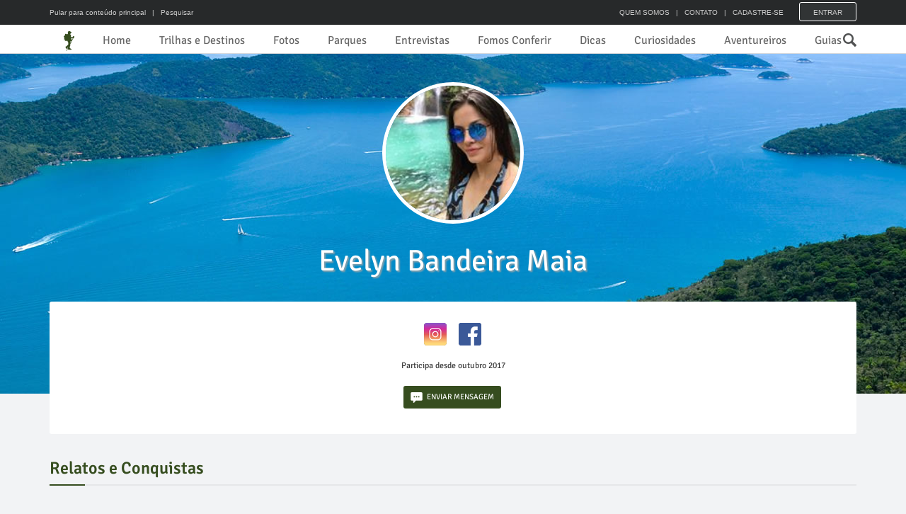

--- FILE ---
content_type: text/html; charset=UTF-8
request_url: https://trilhandomontanhas.com/evelyn/
body_size: 6304
content:
<!DOCTYPE html>
<html lang="pt-br">
<head>

<!-- Google Tag Manager -->
<script>(function(w,d,s,l,i){w[l]=w[l]||[];w[l].push({'gtm.start':
new Date().getTime(),event:'gtm.js'});var f=d.getElementsByTagName(s)[0],
j=d.createElement(s),dl=l!='dataLayer'?'&l='+l:'';j.async=true;j.src=
'https://www.googletagmanager.com/gtm.js?id='+i+dl;f.parentNode.insertBefore(j,f);
})(window,document,'script','dataLayer','GTM-TB7S8VG');</script>
<!-- End Google Tag Manager -->

<meta charset="utf-8">
<title>Evelyn Bandeira Maia | Trilhando Montanhas</title>
<meta name="description" content="">
<meta name="robots" content="index, follow">
<meta name="googlebot" content="noodp">
<meta name="rating" content="general">
<meta name="author" content="Evelyn Bandeira Maia">
<meta name="copyright" content="Trilhando Montanhas">
<meta name="audience" content="All">
<meta name="page-topic" content="tourism">
<meta name="viewport" content="width=device-width, initial-scale=1, minimum-scale=1, maximum-scale=1, user-scalable=0">
<meta name="theme-color" content="#364D1F">
<meta itemprop="name" content="Evelyn Bandeira Maia | Trilhando Montanhas">
<meta itemprop="description" content="">
<meta itemprop="image" content="https://trilhandomontanhas.com/arquivos/2017-10/evelyn_bandeira_maia.jpg">
<meta property="og:type" content="article">
<meta property="og:url" content="https://trilhandomontanhas.com/evelyn/">
<meta property="og:title" content="Evelyn Bandeira Maia | Trilhando Montanhas">
<meta property="og:description" content="">
<meta property="og:image" content="https://trilhandomontanhas.com/arquivos/2017-10/evelyn_bandeira_maia.jpg">
<meta property="og:image:width" content="150">
<meta property="og:image:height" content="150">
<meta property="og:site_name" content="Trilhando Montanhas">
<meta property="og:locale" content="pt_BR">
<meta property="fb:app_id" content="560474914122863" />
<meta property="article:author" content="https://www.facebook.com/evelyn-maiahotmail.com">
<meta property="article:publisher" content="https://www.facebook.com/TrilhandoMontanhas/">
<meta property="article:section" content="aventureiros">
<meta property="article:published_time" content="2017-10-09T20:50:22-03:00">
<meta property="article:modified_time" content="1969-12-31T21:00:00-03:00">
<link rel="image_src" href="https://trilhandomontanhas.com/arquivos/2017-10/evelyn_bandeira_maia.jpg">
<link rel="canonical" href="https://trilhandomontanhas.com/evelyn/" />
<link rel="shortcut icon" href="/images/favicon.ico">
<link rel="apple-touch-icon-precomposed" sizes="144x144" href="/images/ico/apple-touch-icon-144-precomposed.png">
<link rel="apple-touch-icon-precomposed" sizes="114x114" href="/images/ico/apple-touch-icon-114-precomposed.png">
<link rel="apple-touch-icon-precomposed" sizes="72x72" href="/images/ico/apple-touch-icon-72-precomposed.png">
<link rel="apple-touch-icon-precomposed" href="/images/ico/apple-touch-icon-57-precomposed.png">
<link rel="stylesheet" href="/css/main-min.css?v=109">
<script>
var root_url = '';
var post_id  = '1564';
var post_type  = 'usuario';
var meu_id   = '';
</script>
<style>
.nav>li>a, .page .navbar-nav>li>a{ padding: 0 20px }
</style>
</head>
<body>

<!-- Google Tag Manager (noscript) -->
<noscript><iframe src="https://www.googletagmanager.com/ns.html?id=GTM-TB7S8VG"
height="0" width="0" style="display:none;visibility:hidden"></iframe></noscript>
<!-- End Google Tag Manager (noscript) -->


	<div id="main-wrapper" class="homepage-two">

        <div id="barra-topo">
            <div class="container">
            	<ul id="pular_para">
                    <li class="li1"><a href="#conteudo_principal" id="bt_main_content" title="Pular para o conteúdo principal da página">Pular para conteúdo principal</a> <a href="#pesquisar" class="bt_pesquisar" title="Fazer uma pesquisa no site"> &nbsp; | &nbsp; Pesquisar</a></li>
                    <li class="li2"><a href="/" title="Trilhando Montanhas"><img class="main-logo img-responsive" src="/images/trilhando-montanhas-menor.png" alt="Logomarca do Trilhando Montanhas" width="91" height="35"></a></li>
                </ul>
                <form role="form" method="get" action="/busca/">
                    <input type="text" name="busca" value="" class="search-form" placeholder="O que você procura?" required>
                    <input type="submit" value="" title="Buscar" class="sprite sprite-lupa">
                </form>
                                <ul>
                    <li><a href="/quem-somos/" title="Quem Somos">QUEM SOMOS</a> &nbsp; | &nbsp; <a href="/contato/" title="Contato">CONTATO</a> &nbsp; | &nbsp; <a href="/criar-conta/" title="Cadastre-se">CADASTRE-SE</a></li>
                    <li><a href="/login/?refer=https%3A%2F%2Ftrilhandomontanhas.com%2Fevelyn%2F" title="Logar no site" id="bt_entrar" class="bt_entrar">Entrar</a></li>
                </ul>
                                <div id="menu_m">
                <button type="button" id="menu_mobile" class="navbar-toggle" data-toggle="collapse" data-target=".navbar-collapse">
                    <span class="sr-only">Menu</span>
                    <span class="icon-bar"></span>
                    <span class="icon-bar"></span>
                    <span class="icon-bar"></span>
                </button>
                </div>
            </div>
        </div>
        
		<div id="navigation">
			<div class="navbar" role="banner">
				<div id="menubar">
					<div class="container">
						<nav id="mainmenu" class="navbar-left"> 
							<ul class="nav navbar-nav">                       
                                <li class="ico-tm"><a href="/" title="Home"><img src="/images/trilhando-montanhas-icone.png" width="15" height="28" alt="Logo do Trilhando Montanhas"></a></li>                                <li class="institucional"><a href="/" title="Home">Home</a></li>
                                <li class="trilhas dropdown"><a href="/trilhas-e-destinos/" title="Trilhas e Destinos">Trilhas e Destinos</a>
                                    <ul class="dropdown-menu">
                                    	<li><a href="/trilhas-e-destinos/bahia/" title="Bahia">Bahia</a></li>
                                        <li><a href="/trilhas-e-destinos/ceara/" title="Ceará">Ceará</a></li>
                                        <li><a href="/trilhas-e-destinos/espirito-santo/" title="Espírito Santo">Espírito Santo</a></li>
                                        <li><a href="/trilhas-e-destinos/goias/" title="Goiás">Goiás</a></li>
                                        <li><a href="/trilhas-e-destinos/maranhao/" title="Maranhão">Maranhão</a></li>
                                        <li><a href="/trilhas-e-destinos/mato-grosso/" title="Matro Grosso">Matro Grosso</a></li>
                                        <li><a href="/trilhas-e-destinos/minas-gerais/" title="Minas Gerais">Minas Gerais</a></li>
                                        <li><a href="/trilhas-e-destinos/parana/" title="Paraná">Paraná</a></li>
                                        <li><a href="/trilhas-e-destinos/pernambuco/" title="Pernambuco">Pernambuco</a></li>
                                        <li><a href="/trilhas-e-destinos/piaui/" title="Piauí">Piauí</a></li>
                                        <li><a href="/trilhas-e-destinos/rio-de-janeiro/" title="Rio de Janeiro">Rio de Janeiro</a></li>
                                        <li><a href="/trilhas-e-destinos/rio-grande-do-sul/" title="Rio Grande do Sul">Rio Grande do Sul</a></li>
                                        <li><a href="/trilhas-e-destinos/roraima/" title="Roraima">Roraima</a></li>
                                        <li><a href="/trilhas-e-destinos/sao-paulo/" title="São Paulo">São Paulo</a></li>
                                        <li><a href="/trilhas-e-destinos/santa-catarina/" title="Santa Catarina">Santa Catarina</a></li>
                                        <li><a href="/trilhas-e-destinos/tocantins/" title="Tocantins">Tocantins</a></li>
                                        <li><a href="/trilhas-e-destinos/outros-paises/" title="Outros países">Outros países</a></li>
                                    </ul>
                                </li>
                                <li class="fotos dropdown"><a href="/fotos/" title="Fotos">Fotos</a>
                                    <ul class="dropdown-menu">
                                        <li><a href="/fotos/morros-e-montanhas/" title="Morros e Montanhas">Morros e Montanhas</a></li>
                                        <li><a href="/fotos/rios-e-cachoeiras/" title="Rios e Cachoeiras">Rios e Cachoeiras</a></li>
                                        <li><a href="/fotos/praias-e-ilhas/" title="Praias e Ilhas">Praias e Ilhas</a></li>
                                        <li><a href="/fotos/lagos-e-lagoas/" title="Lagos e Lagoas">Lagos e Lagoas</a></li>
                                        <li><a href="/fotos/grutas-e-cavernas/" title="Grutas e Cavernas">Grutas e Cavernas</a></li>
                                        <li><a href="/fotos/canions/" title="Cânions">Cânions</a></li>
                                        <li><a href="/fotos/mirantes/" title="Mirantes">Mirantes</a></li>
                                        <li><a href="/fotos/dunas/" title="Dunas">Dunas</a></li>
                                        <li><a href="/fotos/desertos/" title="Desertos">Desertos</a></li>
                                        <li><a href="/fotos/cerrados/" title="Cerrados">Cerrados</a></li>
                                    </ul>
                                </li>
                                <li class="trilhas"><a href="/parques-ecologicos/" title="Parques e Reservas Ecológicas">Parques</a></li>
                                <li class="entrevistas"><a href="/entrevistas/" title="Entrevistas">Entrevistas</a></li>
                                <li class="fconferir"><a href="/fomos-conferir/" title="Fomos Conferir">Fomos Conferir</a></li>
                                <li class="dicas"><a href="/dicas-sobre-trilhas/" title="Dicas sobre trilhas">Dicas</a></li>
                                <li class="curiosidades"><a href="/curiosidades-sobre-trilhas/" title="Curiosidades sobre trilhas">Curiosidades</a></li>
                                <li class="trilhas"><a href="/aventureiros/" title="Aventureiros">Aventureiros</a></li>
                                <li class="trilhas"><a href="/guias/" title="Guias de ecoturismo">Guias</a></li>
                                <li class="busca"><a href="" class="bt_pesquisar" title="Fazer uma pesquisa no site"><em class="sprite sprite-lupa">Pesquisar</em></a></li>
							</ul>
						</nav>					
					</div>
				</div><!--/#navigation-->

                <div id="topo-basico" class="container logo_autor">
				<a href="/" title="Trilhando Montanhas"><img class="main-logo img-responsive" src="/images/trilhando-montanhas.png" alt="Logomarca do Trilhando Montanhas" width="236" height="90"></a>
				</div>
			</div><!--/#navigation-->
		</div><!--/#navigation-->
        

        <section id="topo_autor" style="background-image:url(/images/capa-menor.jpg)">
        	<div itemscope itemtype="http://schema.org/Person">
                <a id="conteudo_principal" name="conteudo_principal"></a>
                <figure><img class="img-responsive" src="/arquivos/2017-10/evelyn_bandeira_maia.jpg" alt="Evelyn Bandeira Maia" width="200" height="200" itemprop="image" /></figure>
                <h1><a href="/evelyn/" title="Evelyn Bandeira Maia"><span itemprop="name">Evelyn Bandeira Maia</span></a></h1>
            </div>
        </section>


		<div class="container clear">
			<div class="section">
				<div class="row">
					<div class="col-sm-12">
                    
                    
                        <div id="autor_detalhes">
                            <div class="row">
                                <div class="col-sm-7 center-block">
                                                                        <div class="author-social">
                                        <ul class="list-inline">
                                                                                        <li><a href="https://instagram.com/evelynbmaia" target="_blank" title="Link do Instagram" id="bt_link_instagram"><img src="/images/ico/social/instagram.png" width="32" height="32" alt="Instagram" /></a></li>                                            <li><a href="https://www.facebook.com/evelyn-maiahotmail.com" target="_blank" title="Link do Facebook" id="bt_link_facebook"><img src="/images/ico/social/facebook.png" width="32" height="32" alt="Facebook" /></a></li>                                                                                                                                                                                                                                                                                                                                                            </ul>
                                    </div>
                                                                        <div itemscope itemtype="http://schema.org/Person">
                                    	<div itemprop="address" itemscope itemtype="http://schema.org/PostalAddress">
                                    		<address><span itemprop="addressRegion"></span></address>
                                        </div>
                                    </div>
									                                       
                                    <p>Participa desde outubro 2017</p>
                                    
                                                                        <div class="author-social top20">
                                        <ul class="list-inline">
                                        	<li><a href="/enviar-mensagem/?d=1564&para=evelyn" id="enviar-mensagem" class="bt_enviar_msg" rel="nofollow" title=""><em class="sprite ico-new-message"></em>ENVIAR MENSAGEM</a></li>
                                        </ul>
                                    </div>
                                                                    </div>
                            </div>
                            <!--<figure id="selo_aventureiro"><img src="/images/sou-aventureiro.png" width="70" height="93" alt="Sou Aventureiro!" /></figure>-->
                        </div>

						
						<div class="row">
							<div class="col-sm-12">
							<h3 class="section-title">Relatos e Conquistas</h3>
								<div class="section">
									<div class="row" id="tm_post" itemprop="articleBody">
										<div class="col-sm-12" id="mais_posts" style="padding:0">
										<div class="col-sm-6">
											<div class="post medium-post autor">
												<div class="entry-header">
													<div class="entry-thumbnail"><a href="/fotos/trilha-dos-canions-e-cariocas-chapada-dos-veadeiros/" title="Trilha dos Cânions e Cariocas, Chapada dos Veadeiros"><img class="img-responsive" src="/arquivos/2017-10/trilha-dos-canions-e-cariocas-chapada-dos-veadeiros-goias-menor.jpg" alt="Capa do Trilha dos Cânions e Cariocas, Chapada dos Veadeiros" /></a></div>
												</div>
												<div class="post-content">								
													<div class="entry-meta">
														<ul class="list-inline">
															<li class="publish-date"><i class="sprite ico-data-p"></i> <span itemprop="date" datetime="2017-10-11 23:06:20">11 Out 2017</span></li>
															<li class="views" title="11903 visualizações"><i class="sprite ico-olho-p"></i>11903</li>
														</ul>
													</div>
													<h3 class="entry-title"><a href="/fotos/trilha-dos-canions-e-cariocas-chapada-dos-veadeiros/" title="Trilha dos Cânions e Cariocas, Chapada dos Veadeiros">Trilha dos Cânions e Cariocas, Chapada dos Veadeiros</a></h3>
												</div>
											</div>
                                        </div>
										</div>
									</div>
								</div><!--/.section -->	

							</div>
						</div>

						<!-- paginacao -->
						                        <!-- /paginacao -->
                        
                        
                        
                        <!-- Outros aventureiros -->
                        <div class="our-team aventureiros_online">
                            <a href="/aventureiros/" title="Aventureiros"><h1 class="section-title title">Aventureiros On-line</h1></a>
                            <div id="autores_online">
                                <div class="team-members">
                                    <div class="row">
                                        <div class="col-sm-2">
                                            <div class="single-member">
                                                <div class="member-image">
                                                    <div class="overlay">
                                                        <ul class="list-inline social-icons">
                                                            <li><a href="/edvaldoveloso/" title="Edvaldo Veloso do Vale">Edvaldo</a></li>
                                                        </ul>
                                                    </div>
                                                    <img class="img-responsive" src="/arquivos/2020-07/edvaldo-veloso-do-vale.jpg" alt="Edvaldo Veloso do Vale" width="150" height="150" />
                                                </div>
                                                
                                            </div>
                                        </div>
                                        <div class="col-sm-2">
                                            <div class="single-member">
                                                <div class="member-image">
                                                    <div class="overlay">
                                                        <ul class="list-inline social-icons">
                                                            <li><a href="/dreamer/" title="Igor Cavalcante de Castro">Igor</a></li>
                                                        </ul>
                                                    </div>
                                                    <img class="img-responsive" src="/arquivos/2025-08/igor-cavalcante-de-castro.jpg" alt="Igor Cavalcante de Castro" width="150" height="150" />
                                                </div>
                                                
                                            </div>
                                        </div>
                                        <div class="col-sm-2">
                                            <div class="single-member">
                                                <div class="member-image">
                                                    <div class="overlay">
                                                        <ul class="list-inline social-icons">
                                                            <li><a href="/coruja94/" title="Rodrigo Goncalves dos Santos">Rodrigo</a></li>
                                                        </ul>
                                                    </div>
                                                    <img class="img-responsive" src="/arquivos/2019-01/rodrigo-goncalves-dos-santos.jpg" alt="Rodrigo Goncalves dos Santos" width="150" height="150" />
                                                </div>
                                                
                                            </div>
                                        </div>
                                        <div class="col-sm-2">
                                            <div class="single-member">
                                                <div class="member-image">
                                                    <div class="overlay">
                                                        <ul class="list-inline social-icons">
                                                            <li><a href="/deliz1/" title="Guilherme de Liz">Guilherme</a></li>
                                                        </ul>
                                                    </div>
                                                    <img class="img-responsive" src="/arquivos/2023-01/guilherme-de-liz.jpg" alt="Guilherme de Liz" width="150" height="150" />
                                                </div>
                                                
                                            </div>
                                        </div>
                                        <div class="col-sm-2">
                                            <div class="single-member">
                                                <div class="member-image">
                                                    <div class="overlay">
                                                        <ul class="list-inline social-icons">
                                                            <li><a href="/r3con/" title="Recon">Recon</a></li>
                                                        </ul>
                                                    </div>
                                                    <img class="img-responsive" src="/images/avatar-padrao.jpg" alt="Recon" width="150" height="150" />
                                                </div>
                                                
                                            </div>
                                        </div>
                                        <div class="col-sm-2">
                                            <div class="single-member">
                                                <div class="member-image">
                                                    <div class="overlay">
                                                        <ul class="list-inline social-icons">
                                                            <li><a href="/thiago_hd/" title="Thiago HD">Thiago</a></li>
                                                        </ul>
                                                    </div>
                                                    <img class="img-responsive" src="/arquivos/2025-08/thiago-hd.jpg" alt="Thiago HD" width="150" height="150" />
                                                </div>
                                                
                                            </div>
                                        </div>
                                    </div>
                                </div>
                            </div>
                        </div>
                        <!-- Outros aventureiros -->

					</div><!--/.col-sm-9 -->	

				</div>				
			</div><!--/.section-->
		</div><!--/.container-->
            

		<footer id="footer">           
			<div class="bottom-widgets">
				<div class="container">
					<div class="col-sm-4">
						<div class="widget">
							<a href="/" title="Ir para página inicial"><img src="/images/trilhando-montanhas-cinza.png" width="212" height="81" alt="TM" class="rodape_logo" /></a>
						</div>
					</div>                   
                    <div class="col-sm-2">
						<div class="widget">
							<h2>Fotos</h2> 
							<ul>
								<li><a href="/fotos/morros-e-montanhas/" title="Morros e Montanhas">Morros e Montanhas</a></li>
                                <li><a href="/fotos/rios-e-cachoeiras/" title="Rios e Cachoeiras">Rios e Cachoeiras</a></li>
                                <li><a href="/fotos/praias-e-ilhas/" title="Praias e Ilhas">Praias e Ilhas</a></li>
                                <li><a href="/fotos/lagos-e-lagoas/" title="Lagos e Lagoas">Lagos e Lagoas</a></li>
                                <li><a href="/fotos/grutas-e-cavernas/" title="Grutas e Cavernas">Grutas e Cavernas</a></li>
                                <li><a href="/fotos/canions/" title="Cânions">Cânions</a></li>
                                <li><a href="/fotos/mirantes/" title="Mirantes">Mirantes</a></li>
                                <li><a href="/fotos/dunas/" title="Dunas">Dunas</a></li>
                                <li><a href="/fotos/desertos/" title="Desertos">Desertos</a></li>
                                <li><a href="/fotos/cerrados/" title="Cerrados">Cerrados</a></li>
							</ul>
                            <h2 class="rodape-titulo">Vídeos</h2> 
							<ul class="clear">
                            	<li><a href="/videos/" title="Vídeos variados">Vídeos variados</a></li>
                            </ul>
						</div>
					</div>                    
                    <div class="col-sm-2">
						<div class="widget">
							<h2>Trilhas e Destinos</h2> 
							<ul>
                            	<li><a href="/trilhas-e-destinos/bahia/" title="Bahia">Bahia</a></li>
                                <li><a href="/trilhas-e-destinos/ceara/" title="Ceará">Ceará</a></li>
                                <li><a href="/trilhas-e-destinos/espirito-santo/" title="Espírito Santo">Espírito Santo</a></li>
                                <li><a href="/trilhas-e-destinos/goias/" title="Goiás">Goiás</a></li>
                                <li><a href="/trilhas-e-destinos/maranhao/" title="Maranhão">Maranhão</a></li>
                                <li><a href="/trilhas-e-destinos/mato-grosso/" title="Matro Grosso">Matro Grosso</a></li>
                                <li><a href="/trilhas-e-destinos/minas-gerais/" title="Minas Gerais">Minas Gerais</a></li>
                                <li><a href="/trilhas-e-destinos/parana/" title="Paraná">Paraná</a></li>
                                <li><a href="/trilhas-e-destinos/pernambuco/" title="Pernambuco">Pernambuco</a></li>
                                <li><a href="/trilhas-e-destinos/piaui/" title="Piauí">Piauí</a></li>
                                <li><a href="/trilhas-e-destinos/rio-de-janeiro/" title="Rio de Janeiro">Rio de Janeiro</a></li>
                                <li><a href="/trilhas-e-destinos/rio-grande-do-sul/" title="Rio Grande do Sul">Rio Grande do Sul</a></li>
                                <li><a href="/trilhas-e-destinos/roraima/" title="Roraima">Roraima</a></li>
                                <li><a href="/trilhas-e-destinos/sao-paulo/" title="São Paulo">São Paulo</a></li>
                                <li><a href="/trilhas-e-destinos/santa-catarina/" title="Santa Catarina">Santa Catarina</a></li>
                                <li><a href="/trilhas-e-destinos/tocantins/" title="Tocantins">Tocantins</a></li>
                                <li><a href="/trilhas-e-destinos/outros-paises/" title="Outros estados">Outros países</a></li>
							</ul>
						</div>
					</div>
					<div class="col-sm-2">
						<div class="widget">
							<h2>Fique por dentro</h2> 
							<ul>
                            	<li class="trilhas"><a href="/relatos-dos-aventureiros/" title="Relatos dos Aventureiros">Relatos</a></li>
                                <li class="noticias"><a href="/noticias/" title="Notícias">Notícias</a></li>
                                <li class="noticias"><a href="/eventos/" title="Eventos">Eventos</a></li>
                                <li class="entrevistas"><a href="/entrevistas/" title="Entrevistas">Entrevistas</a></li>
                                <li class="fconferir"><a href="/fomos-conferir/" title="Fomos Conferir">Fomos Conferir</a></li>
                                <!--<li class="fotos"><a href="/videos/" title="Vídeos">Vídeos</a></li>-->
                                <li class="saude"><a href="/saude/" title="Saúde">Saúde</a></li>
								<li><a href="/dicas/" title="Dicas">Dicas</a></li>
								<li><a href="/curiosidades/" title="Curiosidades">Curiosidades</a></li>
								<li><a href="/reflexao/" title="Reflexão">Reflexão</a></li>
                                <li><a href="/ser-da-montanha/" title="Ser da Montanha">Ser da Montanha</a></li>
                                <li><a href="/parques-ecologicos/" title="Parques e Reservas Ecológicas">Parques Ecológicos</a></li>
                                <li><a href="/aventureiros/" title="Aventureiros">Aventureiros</a></li>
                                <li><a href="/guias/" title="Encontre um guia">Encontre um guia</a></li>
							</ul>
                            
						</div>
					</div>
					<div class="col-sm-2">
						<div class="widget">
							<h2>Institucional</h2> 
							<ul>
								<li><a href="/quem-somos/" title="Quem Somos">Quem Somos</a></li>
                                <li><a href="/publicidade/" title="Publicidade">Publicidade</a></li>
                                <li><a href="/termos-de-uso/" title="Termos de Uso">Termos de Uso</a></li>
								<li><a href="/contato/" title="Contato">Contato</a></li>
								<li><a href="/envie-sua-foto/" title="Envie sua foto">Envie sua foto</a></li>
							</ul>
                            <h2 class="rodape-titulo">Nos acompanhe</h2> 
							<div id="redes-sociais">
                            	<a href="https://instagram.com/trilhandomontanhas" title="Nos acompanhe no Instagram" target="_blank"><i class="sprite ico-instagram-30"></i></a>
                            	<a href="https://www.facebook.com/trilhandoMontanhas" title="Nos acompanhe no Facebook" target="_blank"><i class="sprite ico-facebook-30"></i></a>
                            	<a href="https://www.youtube.com/trilhandomontanhas" title="Nos acompanhe no Youtube" target="_blank"><i class="sprite ico-youtube-30"></i></a>
                            </div>
						</div>
					</div>
				</div>
			</div>
			<div class="footer-bottom">
				<div class="container">
                    <div id="copyright">
                        <div class="centralizado">
                            <div class="esq">Copyright &copy; 2016 - 2026 Trilhando Montanhas. Todos os direitos reservados.</div>
                            <figure>
                                <a href="http://www.agenciatsuru.com.br/?origem=TrilhandoMontanhas&utm_source=TrilhandoMontanhas&utm_medium=Site" target="_blank" title="Desenvolvido pela Tsuru Agência Digital"><img src="/images/tsuru.png" width="87" height="18" alt="Tsuru Agência Digital">
                                <figcaption>desenvolvido pela</figcaption></a>
                            </figure>
                        </div>    
                    </div>
				</div>
			</div>
		</footer>
	</div><!--/#main-wrapper--> 

<!--fullPopup--> 
<div id="box_busca" class="fullPopup">
	<div class="bt_fechar_full_popup"><a href="" title="Fechar">X</a><em>FECHAR</em></div>
    <form role="form" method="get" action="/busca/">
        <input type="text" name="busca" id="fullPopup_busca" value="" class="search-form" placeholder="O que você procura?" required="required">
        <input type="submit" value="Buscar" title="Buscar" class="sprite sprite-lupa">
    </form>
</div>
<a href="" id="scroll" title="Ir para o topo"><span>Top</span></a>
<script src="/js/main-min.js?v=109"></script>
<script>
$(document).ready(function(){
	});
</script>

<script>
$(document).ready(function(){
	tela = 'menor';
	if ($(window).width() > 700){	

		tela = 'maior';

		// Capa
		$('#topo_autor').fadeTo('fast', 0.3, function(){
			var capa = $('#topo_autor').css('background-image');
			capa = capa.replace('menor', 'maior');
			$('#topo_autor').css('background-image', capa).addClass('capa_maior').fadeIn();
		}).delay(100).fadeTo('slow', 1);

		// Troca imagens menores por medias
		$('#tm_post img').each(function() {
			img_media = $(this).attr('src').replace("-menor.jpg", "-media.jpg");
			$(this).attr("src", img_media).hide().fadeIn(100);
		});
	}
	
	// abre instagram no app
	if(isMobile.any()){
		$('#bt_link_instagram').attr('href', 'instagram://user?username=evelynbmaia').attr('target', '_self');	}
	
	// Carregar mais
	var pag_atual = 8;
	$("#carregar_mais").click(function(e){
		$(this).html('');
		$(this).addClass('carregando_mais');
		$.post('/get_user_relatos.php',
			{
				paginacao_atual : pag_atual,
				paginacao_qnt : 8,
				idu : 1564,
				t : tela
			},
			function(resposta){
				$("#carregar_mais").removeClass('carregando_mais');
				$("#carregar_mais").html('Ver mais relatos');
				$("#mais_posts").append(resposta).find(":hidden").slideDown(200);
				pag_atual = pag_atual + 8;
				if(pag_atual >= 0){
					$("#carregar_mais").remove();
				}
			}
		);
		return false;
	}).fadeIn('slow');
});
</script>


<script type="application/ld+json">
{
  "@context": "http://schema.org",
  "@type": "Person",
  "name": "",
  "url": "/thiago_hd/",
  "sameAs": ["https://instagram.com/evelynbmaia","https://www.facebook.com/evelyn-maiahotmail.com"]
}
</script>
</body>
</html>
